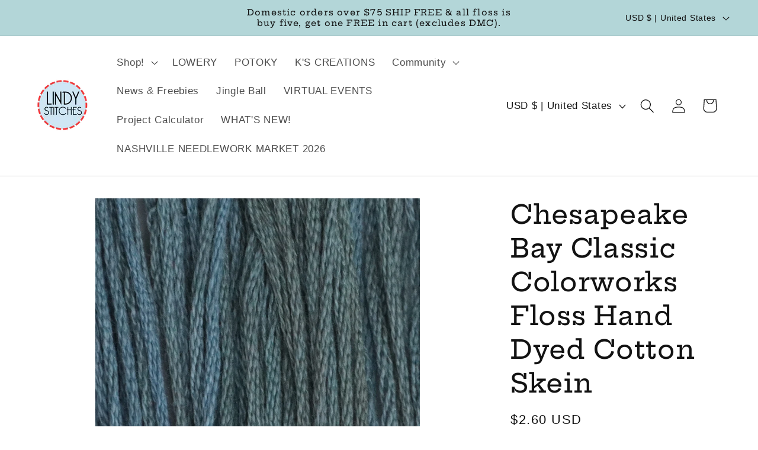

--- FILE ---
content_type: application/x-javascript
request_url: https://app.sealsubscriptions.com/shopify/public/status/shop/lindy-stitches.myshopify.com.js?1769554968
body_size: -265
content:
var sealsubscriptions_settings_updated='1670421580c';